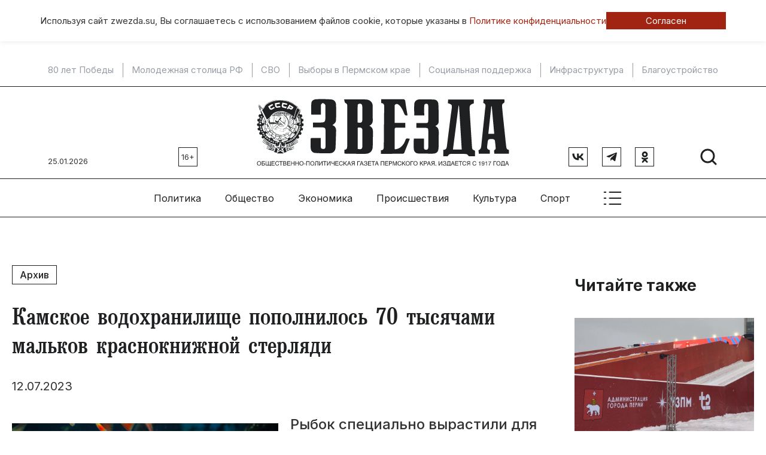

--- FILE ---
content_type: text/html; charset=UTF-8
request_url: https://zwezda.su/society/2023/7/kamskoe-vodohranilishhe-popolnilos-70-tysyachami-malkov-krasnoknizhnoj-sterlyadi
body_size: 15405
content:
<!DOCTYPE html>
<html lang="ru">

<head>
	<meta http-equiv="X-UA-Compatible" content="IE=edge">
	<meta charset="UTF-8">
	<meta name="viewport" content="width=device-width, initial-scale=1, minimum-scale=1, maximum-scale=1">
	<link rel="manifest" href="/manifest.json">
	<meta name="theme-color" content="#ffffff">
	<!-- Yandex.RTB -->
	<script>window.yaContextCb=window.yaContextCb||[]</script>
	<script src="https://yandex.ru/ads/system/context.js" async></script>

	<meta name="csrf-param" content="_csrf-frontend">
<meta name="csrf-token" content="ChraVVkhAWLwo6MWzl5lboJ4NL-WYdftqG9Lyb7xlZF7XKIZBhFODqL8lV_6agw57z9AyfkrlqP9LBGY66Pwxw==">
	<title>
		Камское водохранилище пополнилось 70 тысячами мальков краснокнижной стерляди	</title>
	<meta name="keywords" content="Камское водохранилище пополнилось 70 тысячами мальков краснокнижной стерляди">
<meta name="description" content="Рыбок специально вырастили для пополнения водных биоресурсов реки.">
<meta property="og:type" content="article">
<meta property="og:title" content="Камское водохранилище пополнилось 70 тысячами мальков краснокнижной стерляди">
<meta property="og:description" content="Рыбок специально вырастили для пополнения водных биоресурсов реки.">
<meta property="og:url" content="https://zwezda.su/society/2023/7/kamskoe-vodohranilishhe-popolnilos-70-tysyachami-malkov-krasnoknizhnoj-sterlyadi">
<meta property="og:image" content="https://zwezda.su/uploads/archive/assets/images/obshestvo/photo1689070162.jpeg">
<meta property="og:locale" content="ru">
<meta property="twitter:card" content="summary_large_image">
<meta property="twitter:site" content="bc_su">
<meta property="twitter:title" content="Камское водохранилище пополнилось 70 тысячами мальков краснокнижной стерляди">
<meta property="twitter:description" content="Рыбок специально вырастили для пополнения водных биоресурсов реки.">
<meta property="twitter:image:src" content="https://zwezda.su/uploads/archive/assets/images/obshestvo/photo1689070162.jpeg">
<link href="/society/2023/7/kamskoe-vodohranilishhe-popolnilos-70-tysyachami-malkov-krasnoknizhnoj-sterlyadi" rel="canonical">
<link href="/society/2023/7/kamskoe-vodohranilishhe-popolnilos-70-tysyachami-malkov-krasnoknizhnoj-sterlyadi" rel="amphtml">
<link href="/assets/7ec5413/css/bootstrap.min.css" rel="stylesheet">
<link href="/compiled/scss/main.css" rel="stylesheet">
<link href="/res/slick-1.8.1/slick/slick.css" rel="stylesheet">
<link href="/res/jquery.fancybox.css" rel="stylesheet">	<link rel="icon" href="/favicon.ico" type="image/x-icon">
</head>

<body id="body">
	
		
<div class="agree-cookies" id="cookies-accept">
    <div class="container__wrap ">
        <div class="agree-cookies__wrap">
            <p>
                Используя сайт zwezda.su, Вы соглашаетесь с использованием файлов cookie, 
                которые указаны в <a href="/pages/policy">Политике конфиденциальности</a>
            </p>
            <a class="button" href="#" onclick="acceptCookies(); return false;">Согласен</a>
        </div>
    </div>
</div>

	
	<nav class="topmenu-mobile" id="topmenu-mobile">
		<div class="col col-hor">
			<a class="logo" href="/"><img src="/images/logo.svg"></a>
			<div class="close-menu" id="close-menu-mobile">
				<div class="svg-icon "><svg width="41" height="40" viewBox="0 0 41 40" fill="none" xmlns="http://www.w3.org/2000/svg">
    <g clip-path="url(#clip0_131_2500)">
        <path d="M31.75 8.75L9.25 31.25" stroke="black" stroke-width="2" stroke-linecap="round" stroke-linejoin="round"/>
        <path d="M31.75 31.25L9.25 8.75" stroke="black" stroke-width="2" stroke-linecap="round" stroke-linejoin="round"/>
    </g>
    <defs>
        <clipPath id="clip0_131_2500">
            <rect width="40" height="40" fill="white" transform="translate(0.5)"/>
        </clipPath>
    </defs>
</svg></div> 
			</div>
		</div>
		<div class="col col-hor">
			<div class="social">
				<a href="https://vk.com/gazetazwezda" class="rect-b" target="_blank">
					<div class="svg-icon "><svg width="20" height="12" viewBox="0 0 20 12" fill="none" xmlns="http://www.w3.org/2000/svg">
    <path d="M10.8558 11.6004C4.29594 11.6004 0.55434 7.39619 0.398438 0.400391H3.68438C3.79232 5.53513 6.21474 7.7101 8.13354 8.15855V0.400391H11.2277V4.82882C13.1225 4.63823 15.1131 2.62021 15.7846 0.400391H18.8788C18.3631 3.13593 16.2044 5.15394 14.6694 5.98357C16.2044 6.65625 18.663 8.41641 19.5984 11.6004H16.1924C15.4609 9.47026 13.6382 7.82221 11.2277 7.59799V11.6004H10.8558Z" fill="#1F2022"/>
</svg></div>				</a>
				<a href="https://t.me/gazetazwezda" class="rect-b" target="_blank">
					<div class="svg-icon "><svg width="18" height="16" viewBox="0 0 18 16" fill="none" xmlns="http://www.w3.org/2000/svg">
    <path d="M1.32168 6.65361L16.7484 0.70561C17.4644 0.446943 18.0897 0.880277 17.8577 1.96294L17.859 1.96161L15.2323 14.3363C15.0377 15.2136 14.5164 15.4269 13.787 15.0136L9.78702 12.0656L7.85768 13.9243C7.64435 14.1376 7.46435 14.3176 7.05102 14.3176L7.33502 10.2469L14.7484 3.54961C15.071 3.26561 14.6763 3.10561 14.251 3.38828L5.08968 9.15628L1.14035 7.92428C0.283017 7.65228 0.26435 7.06694 1.32168 6.65361Z" fill="#1F2022"/>
</svg></div>				</a>
				<a href="https://ok.ru/zvezdaperm" class="rect-b" target="_blank">
					<div class="svg-icon "><svg width="11" height="19" viewBox="0 0 11 19" fill="none" xmlns="http://www.w3.org/2000/svg">
    <path d="M5.52755 0C2.85046 0 0.680298 2.18136 0.680298 4.87211C0.680298 7.56294 2.85046 9.74443 5.52755 9.74443C8.20464 9.74443 10.3748 7.56294 10.3748 4.87211C10.3748 2.18136 8.20464 0 5.52755 0ZM5.52755 6.88627C4.42093 6.88627 3.5238 5.98447 3.5238 4.87218C3.5238 3.75989 4.42093 2.85816 5.52755 2.85816C6.63417 2.85816 7.53129 3.75989 7.53129 4.87218C7.53129 5.98447 6.63417 6.88627 5.52755 6.88627Z" fill="#1F2022"/>
    <path d="M7.23884 13.6215C9.17939 13.2242 10.3423 12.3005 10.4038 12.2509C10.9716 11.7932 11.0628 10.9594 10.6075 10.3886C10.1521 9.81785 9.3227 9.72617 8.75472 10.1838C8.74272 10.1936 7.50243 11.1499 5.46171 11.1513C3.42107 11.1499 2.15456 10.1936 2.14256 10.1838C1.57458 9.72617 0.745151 9.81785 0.289824 10.3886C-0.165573 10.9594 -0.0743546 11.7932 0.493486 12.2509C0.555848 12.3012 1.76672 13.2489 3.76166 13.6369L0.981347 16.5575C0.476076 17.0842 0.491267 17.9228 1.01527 18.4307C1.27103 18.6785 1.60066 18.8017 1.93001 18.8017C2.27533 18.8017 2.62029 18.6661 2.87889 18.3965L5.46178 15.631L8.30557 18.4144C8.82083 18.9315 9.65518 18.9307 10.1695 18.413C10.6838 17.8952 10.6831 17.0564 10.168 16.5395L7.23884 13.6215Z" fill="#1F2022"/>
</svg></div>				</a>
			</div>

			<div class="search">
				<a href="/search">
					<div class="svg-icon "><svg width="32" height="32" viewBox="0 0 32 32" fill="none" xmlns="http://www.w3.org/2000/svg">
    <g clip-path="url(#clip0_101_1309)">
        <path d="M14.5 25C20.299 25 25 20.299 25 14.5C25 8.70101 20.299 4 14.5 4C8.70101 4 4 8.70101 4 14.5C4 20.299 8.70101 25 14.5 25Z" stroke="#1F2022" stroke-width="3" stroke-linecap="round" stroke-linejoin="round"/>
        <path d="M21.9258 21.9258L28.0008 28.0008" stroke="#1F2022" stroke-width="3" stroke-linecap="round" stroke-linejoin="round"/>
    </g>
    <defs>
        <clipPath id="clip0_101_1309">
            <rect width="32" height="32" fill="white"/>
        </clipPath>
    </defs>
</svg></div>				</a>
			</div>
		</div>
		
<div class="sm-only">
    <div class="col ">
        <span class="title">Главные темы</span>
        
        <a href="/theme/80-let-pobedy">80 лет Победы</a>
            <div class="sep"></div>
        <a href="/theme/molodezhnaya-stolica-rf">Молодежная столица РФ</a>
            <div class="sep"></div>
        <a href="/theme/svo">СВО</a>
            <div class="sep"></div>
        <a href="/theme/vybory-v-permskom-krae">Выборы в Пермском крае</a>
            <div class="sep"></div>
        <a href="/theme/socialnaya-podderzhka">Социальная поддержка</a>
            <div class="sep"></div>
        <a href="/theme/infrastruktura">Инфраструктура</a>
            <div class="sep"></div>
        <a href="/theme/blagoustroystvo">Благоустройство</a>
    </div>
</div>
<div class="col">
    <span class="title sm-only">Рубрики</span>
            <a href="/category/politika">Политика</a>
            <a href="/category/obshchestvo">Общество</a>
            <a href="/category/ekonomika">Экономика</a>
            <a href="/category/proisshestviya">Происшествия</a>
            <a href="/category/kultura">Культура</a>
            <a href="/category/sport">Спорт</a>
            <a href="/category/tehnologii-i-nauka">Технологии</a>
            <a href="/category/ekologiya">Экология </a>
            <a href="/category/transport">Транспорт</a>
            <a href="/category/zdorove">Здоровье</a>
    </div>
<div class="col">
    <span class="title sm-only">Специальные выпуски</span>
            <a href="/special/budte-zdorovi">«Будьте здоровы, пермяки!»</a>
            <a href="/special/lukomore">«Лукоморье»</a>
            <a href="/special/kapital-weekly">«Капитал-Weekly»</a>
            <a href="/special/usadba">«Усадьба»</a>
            <a href="/special/300-istoriy-permi">300 историй Перми</a>
            <a href="/special/miry-gaydara">Миры Гайдара</a>
    </div>
<div class="col">
    <span class="title sm-only">Газета</span>
            <a href="/pages/about">Об издании</a>
            <a href="/pages/stuff">Редакция</a>
            <a href="/pages/terms">Правила использования информации</a>
            <a href="/pages/policy">Политика обработки персональных данных</a>
            <a href="/pages/advertise">Реклама</a>
    </div>
	</nav>

	<!--noindex-->


            <div 
            class="sm-hide utilities utilities__type-head alias-head"
            style=""
            data-utilities-uid="67e53eae714c5"
            data-utilities-mobile="false"
        ><!-- Yandex.RTB R-A-14648090-8 -->
<div id="yandex_rtb_R-A-14648090-8"></div>
<script>
window.yaContextCb.push(() => {
    Ya.Context.AdvManager.render({
        "blockId": "R-A-14648090-8",
        "renderTo": "yandex_rtb_R-A-14648090-8"
    })
})
</script></div>
    
<!--/noindex-->	<!--noindex-->


            <div 
            class="sm-only utilities utilities__type-head-mobile alias-head-mobile" 
            style=""
            data-utilities-uid="67e53ef1bb560"
            data-utilities-mobile="true"
        ><!-- Yandex.RTB R-A-14648090-9 -->
<div id="yandex_rtb_R-A-14648090-9"></div>
<script>
window.yaContextCb.push(() => {
    Ya.Context.AdvManager.render({
        "blockId": "R-A-14648090-9",
        "renderTo": "yandex_rtb_R-A-14648090-9"
    })
})
</script></div>
    
<!--/noindex-->
	<div class="themes-top wrapper-top sm-hide">
		
        <a href="/theme/80-let-pobedy">80 лет Победы</a>
            <div class="sep"></div>
        <a href="/theme/molodezhnaya-stolica-rf">Молодежная столица РФ</a>
            <div class="sep"></div>
        <a href="/theme/svo">СВО</a>
            <div class="sep"></div>
        <a href="/theme/vybory-v-permskom-krae">Выборы в Пермском крае</a>
            <div class="sep"></div>
        <a href="/theme/socialnaya-podderzhka">Социальная поддержка</a>
            <div class="sep"></div>
        <a href="/theme/infrastruktura">Инфраструктура</a>
            <div class="sep"></div>
        <a href="/theme/blagoustroystvo">Благоустройство</a>
	</div>

	<div class="utilities-wrapper-top">
		<div>
								</div>
	</div>
	<header class="wrapper-top">

		<div class="col-left">
			<div class="col col-bottom sm-hide">
				<div class="today">25.01.2026</div>
				<div class="age rect-b">16+</div>
			</div>
		</div>
		<div class="col-center">
			<a class="logo" href="/"><img src="/images/logo.svg"></a>
		</div>
		<div class="col-right">
			<div class="col col-bottom">
				
				<div class="sm-only"><div class="age rect-b">16+</div></div>
				<div class="social col col-right sm-hide">
				<a href="https://vk.com/gazetazwezda" class="rect-b" target="_blank">
						<div class="svg-icon "><svg width="20" height="12" viewBox="0 0 20 12" fill="none" xmlns="http://www.w3.org/2000/svg">
    <path d="M10.8558 11.6004C4.29594 11.6004 0.55434 7.39619 0.398438 0.400391H3.68438C3.79232 5.53513 6.21474 7.7101 8.13354 8.15855V0.400391H11.2277V4.82882C13.1225 4.63823 15.1131 2.62021 15.7846 0.400391H18.8788C18.3631 3.13593 16.2044 5.15394 14.6694 5.98357C16.2044 6.65625 18.663 8.41641 19.5984 11.6004H16.1924C15.4609 9.47026 13.6382 7.82221 11.2277 7.59799V11.6004H10.8558Z" fill="#1F2022"/>
</svg></div>					</a>
					<a href="https://t.me/gazetazwezda" class="rect-b" target="_blank">
						<div class="svg-icon "><svg width="18" height="16" viewBox="0 0 18 16" fill="none" xmlns="http://www.w3.org/2000/svg">
    <path d="M1.32168 6.65361L16.7484 0.70561C17.4644 0.446943 18.0897 0.880277 17.8577 1.96294L17.859 1.96161L15.2323 14.3363C15.0377 15.2136 14.5164 15.4269 13.787 15.0136L9.78702 12.0656L7.85768 13.9243C7.64435 14.1376 7.46435 14.3176 7.05102 14.3176L7.33502 10.2469L14.7484 3.54961C15.071 3.26561 14.6763 3.10561 14.251 3.38828L5.08968 9.15628L1.14035 7.92428C0.283017 7.65228 0.26435 7.06694 1.32168 6.65361Z" fill="#1F2022"/>
</svg></div>					</a>
					<a href="https://ok.ru/zvezdaperm" class="rect-b" target="_blank">
						<div class="svg-icon "><svg width="11" height="19" viewBox="0 0 11 19" fill="none" xmlns="http://www.w3.org/2000/svg">
    <path d="M5.52755 0C2.85046 0 0.680298 2.18136 0.680298 4.87211C0.680298 7.56294 2.85046 9.74443 5.52755 9.74443C8.20464 9.74443 10.3748 7.56294 10.3748 4.87211C10.3748 2.18136 8.20464 0 5.52755 0ZM5.52755 6.88627C4.42093 6.88627 3.5238 5.98447 3.5238 4.87218C3.5238 3.75989 4.42093 2.85816 5.52755 2.85816C6.63417 2.85816 7.53129 3.75989 7.53129 4.87218C7.53129 5.98447 6.63417 6.88627 5.52755 6.88627Z" fill="#1F2022"/>
    <path d="M7.23884 13.6215C9.17939 13.2242 10.3423 12.3005 10.4038 12.2509C10.9716 11.7932 11.0628 10.9594 10.6075 10.3886C10.1521 9.81785 9.3227 9.72617 8.75472 10.1838C8.74272 10.1936 7.50243 11.1499 5.46171 11.1513C3.42107 11.1499 2.15456 10.1936 2.14256 10.1838C1.57458 9.72617 0.745151 9.81785 0.289824 10.3886C-0.165573 10.9594 -0.0743546 11.7932 0.493486 12.2509C0.555848 12.3012 1.76672 13.2489 3.76166 13.6369L0.981347 16.5575C0.476076 17.0842 0.491267 17.9228 1.01527 18.4307C1.27103 18.6785 1.60066 18.8017 1.93001 18.8017C2.27533 18.8017 2.62029 18.6661 2.87889 18.3965L5.46178 15.631L8.30557 18.4144C8.82083 18.9315 9.65518 18.9307 10.1695 18.413C10.6838 17.8952 10.6831 17.0564 10.168 16.5395L7.23884 13.6215Z" fill="#1F2022"/>
</svg></div>					</a>
				</div>
				<div class="col">
					<div class="search sm-hide">
						<a href="/search">
							<div class="svg-icon "><svg width="32" height="32" viewBox="0 0 32 32" fill="none" xmlns="http://www.w3.org/2000/svg">
    <g clip-path="url(#clip0_101_1309)">
        <path d="M14.5 25C20.299 25 25 20.299 25 14.5C25 8.70101 20.299 4 14.5 4C8.70101 4 4 8.70101 4 14.5C4 20.299 8.70101 25 14.5 25Z" stroke="#1F2022" stroke-width="3" stroke-linecap="round" stroke-linejoin="round"/>
        <path d="M21.9258 21.9258L28.0008 28.0008" stroke="#1F2022" stroke-width="3" stroke-linecap="round" stroke-linejoin="round"/>
    </g>
    <defs>
        <clipPath id="clip0_101_1309">
            <rect width="32" height="32" fill="white"/>
        </clipPath>
    </defs>
</svg></div>						</a>
					</div>
					<div class="show-menu">
						<a href="#" class="sm-only" id="toggle-menu-mobile">
							<div class="svg-icon "><svg width="41" height="40" viewBox="0 0 41 40" fill="none" xmlns="http://www.w3.org/2000/svg">
    <g clip-path="url(#clip0_101_579)">
        <path d="M15.5 10H34.25" stroke="#1F2022" stroke-width="2" stroke-linecap="round" stroke-linejoin="round"/>
        <path d="M15.5 20H34.25" stroke="#1F2022" stroke-width="2" stroke-linecap="round" stroke-linejoin="round"/>
        <path d="M15.5 30H34.25" stroke="#1F2022" stroke-width="2" stroke-linecap="round" stroke-linejoin="round"/>
        <path d="M6.75 10H9.25" stroke="#1F2022" stroke-width="2" stroke-linecap="round" stroke-linejoin="round"/>
        <path d="M6.75 20H9.25" stroke="#1F2022" stroke-width="2" stroke-linecap="round" stroke-linejoin="round"/>
        <path d="M6.75 30H9.25" stroke="#1F2022" stroke-width="2" stroke-linecap="round" stroke-linejoin="round"/>
    </g>
    <defs>
        <clipPath id="clip0_101_579">
            <rect width="40" height="40" fill="white" transform="translate(0.5)"/>
        </clipPath>
    </defs>
</svg></div>						</a>
					</div>
				</div>
			</div>
		</div>

	</header>

	<nav class="wrapper-top col col-center col-vcenter topmenu sm-hide">
		    <div class="topmenu__item">
        <a class="link" href="/category/politika">
            Политика        </a>
        <div class="list">
            <div class="content">
                <div class="center">
                                                                    
<article class="teaser teaser__tpl_8">
    <a href="/article/elena-saveleva-vozglavila-priemnuyu-d-a-medvedeva-v-prikame" >
        <img src="/uploads/thumbnail/17/39/83/1739830c2faa9ae39125cee68773633c-400x260.jpg" alt="Елена Савельева возглавила приемную Д. А. Медведева в Прикамье">    </a>
    <div class="teaser__date">22.01.2026 в 21:07</div>
    <h3>
        <a href="/article/elena-saveleva-vozglavila-priemnuyu-d-a-medvedeva-v-prikame" >
            Елена Савельева возглавила приемную Д. А. Медведева в Прикамье        </a>
    </h3>
</article>
                                                                        <div class="sep"></div>    
                                                
<article class="teaser teaser__tpl_8">
    <a href="/article/v-prikame-vybrali-novogo-rukovoditelya-regionalnogo-otdeleniya-rvio" >
        <img src="/uploads/thumbnail/7a/16/5e/7a165e9389f4e58dfa0cda3ad310fbfa-400x260.jpg" alt="В Прикамье выбрали нового руководителя регионального отделения РВИО">    </a>
    <div class="teaser__date">21.01.2026 в 18:14</div>
    <h3>
        <a href="/article/v-prikame-vybrali-novogo-rukovoditelya-regionalnogo-otdeleniya-rvio" >
            В Прикамье выбрали нового руководителя регионального отделения РВИО        </a>
    </h3>
</article>
                                                                        <div class="sep"></div>    
                                                
<article class="teaser teaser__tpl_8">
    <a href="/article/gubernator-prikamya-voshel-v-top-vliyatelnyh-glav-regionov-2025-goda" >
        <img src="/uploads/thumbnail/f9/d6/27/f9d6279bf460507aeba55929f51b83e9-400x260.jpg" alt="Губернатор Прикамья вошел в топ влиятельных глав регионов 2025 года">    </a>
    <div class="teaser__date">12.01.2026 в 17:41</div>
    <h3>
        <a href="/article/gubernator-prikamya-voshel-v-top-vliyatelnyh-glav-regionov-2025-goda" >
            Губернатор Прикамья вошел в топ влиятельных глав регионов 2025 года        </a>
    </h3>
</article>
                                                                        <div class="sep"></div>    
                                                
<article class="teaser teaser__tpl_8">
    <a href="/article/vybory-2011-goda-sformirovali-loyalnyy-parlament-permskogo-kraya" >
        <img src="/uploads/thumbnail/ab/6f/c3/ab6fc303ad94431ffd9fbf2ccdf3937c-400x260.jpg" alt="Выборы 2011 года сформировали лояльный парламент Пермского края">    </a>
    <div class="teaser__date">25.12.2025 в 18:23</div>
    <h3>
        <a href="/article/vybory-2011-goda-sformirovali-loyalnyy-parlament-permskogo-kraya" >
            Выборы 2011 года сформировали лояльный парламент Пермского края        </a>
    </h3>
</article>
                                    </div>
            </div>
        </div>
    </div>
    <div class="topmenu__item">
        <a class="link" href="/category/obshchestvo">
            Общество        </a>
        <div class="list">
            <div class="content">
                <div class="center">
                                                                    
<article class="teaser teaser__tpl_8">
    <a href="/article/na-festivale-zimnego-sporta-proydut-turniry-po-snoubordu-konkam-i-hokkeyu-33-v-permi" >
        <img src="/uploads/thumbnail/47/4c/84/474c8404892f217e231ccb765518204f-400x260.jpg" alt="На Фестивале зимнего спорта пройдут турниры по сноуборду, конькам и хоккею 3×3 в Перми">    </a>
    <div class="teaser__date">24.01.2026 в 18:30</div>
    <h3>
        <a href="/article/na-festivale-zimnego-sporta-proydut-turniry-po-snoubordu-konkam-i-hokkeyu-33-v-permi" >
            На Фестивале зимнего спорта пройдут турниры по сноуборду, конькам и хоккею 3×3 в Перми        </a>
    </h3>
</article>
                                                                        <div class="sep"></div>    
                                                
<article class="teaser teaser__tpl_8">
    <a href="/article/zhiteli-permi-gotovy-potratit-na-elektroniku-do-25-tysyach-rubley" >
        <img src="/uploads/thumbnail/2c/f3/ff/2cf3ffaa951ea49a30efaf9e2d6995e4-400x260.jpg" alt="Жители Перми готовы потратить на электронику до 25 тысяч рублей">    </a>
    <div class="teaser__date">24.01.2026 в 12:43</div>
    <h3>
        <a href="/article/zhiteli-permi-gotovy-potratit-na-elektroniku-do-25-tysyach-rubley" >
            Жители Перми готовы потратить на электронику до 25 тысяч рублей        </a>
    </h3>
</article>
                                                                        <div class="sep"></div>    
                                                
<article class="teaser teaser__tpl_8">
    <a href="/article/v-poselke-teplaya-gora-vveden-v-ekspluataciyu-kotel-2" >
        <img src="/uploads/thumbnail/f3/56/79/f3567964e834e0c4d32e56ef738a2b8f-400x260.jpg" alt="В поселке Теплая Гора введен в эксплуатацию котел №2">    </a>
    <div class="teaser__date">23.01.2026 в 19:40</div>
    <h3>
        <a href="/article/v-poselke-teplaya-gora-vveden-v-ekspluataciyu-kotel-2" >
            В поселке Теплая Гора введен в эксплуатацию котел №2        </a>
    </h3>
</article>
                                                                        <div class="sep"></div>    
                                                
<article class="teaser teaser__tpl_8">
    <a href="/article/vtoroy-novyy-kotel-v-krasnovisherske-podaet-teplo-v-gorod" >
        <img src="/uploads/thumbnail/c1/3b/44/c13b44d07f18918593ca5122ef2aa4de-400x260.jpg" alt="Второй новый котел в Красновишерске подает тепло в город">    </a>
    <div class="teaser__date">23.01.2026 в 18:52</div>
    <h3>
        <a href="/article/vtoroy-novyy-kotel-v-krasnovisherske-podaet-teplo-v-gorod" >
            Второй новый котел в Красновишерске подает тепло в город        </a>
    </h3>
</article>
                                    </div>
            </div>
        </div>
    </div>
    <div class="topmenu__item">
        <a class="link" href="/category/ekonomika">
            Экономика        </a>
        <div class="list">
            <div class="content">
                <div class="center">
                                                                    
<article class="teaser teaser__tpl_8">
    <a href="/article/permskiy-kray-na-67-m-meste-v-federalnom-antikorrupcionnom-reytinge" >
        <img src="/uploads/thumbnail/95/d5/b5/95d5b579b4ad0156992e91f7b72c4fc1-400x260.jpg" alt="Пермский край на 67-м месте в федеральном антикоррупционном рейтинге">    </a>
    <div class="teaser__date">23.01.2026 в 18:36</div>
    <h3>
        <a href="/article/permskiy-kray-na-67-m-meste-v-federalnom-antikorrupcionnom-reytinge" >
            Пермский край на 67-м месте в федеральном антикоррупционном рейтинге        </a>
    </h3>
</article>
                                                                        <div class="sep"></div>    
                                                
<article class="teaser teaser__tpl_8">
    <a href="/article/v-prikame-podveli-itogi-ekonomicheskogo-razvitiya-regiona-za-2025-god" >
        <img src="/uploads/thumbnail/6d/6f/9f/6d6f9fca6b7ee13635619f43dc3faaf9-400x260.jpg" alt="В Прикамье подвели итоги экономического развития региона за 2025 год">    </a>
    <div class="teaser__date">23.01.2026 в 15:50</div>
    <h3>
        <a href="/article/v-prikame-podveli-itogi-ekonomicheskogo-razvitiya-regiona-za-2025-god" >
            В Прикамье подвели итоги экономического развития региона за 2025 год        </a>
    </h3>
</article>
                                                                        <div class="sep"></div>    
                                                
<article class="teaser teaser__tpl_8">
    <a href="/article/uralhim-voshel-v-troyku-samyh-privlekatelnyh-dlya-molodezhi-himicheskih-kompaniy"  rel="nofollow">
        <img src="/uploads/thumbnail/79/3e/47/793e479b9d4ac044e183fafe8680eef3-400x260.jpg" alt="«Уралхим» вошел в тройку самых привлекательных для молодежи химических компаний">    </a>
    <div class="teaser__date">23.01.2026 в 13:58</div>
    <h3>
        <a href="/article/uralhim-voshel-v-troyku-samyh-privlekatelnyh-dlya-molodezhi-himicheskih-kompaniy"  rel="nofollow">
            «Уралхим» вошел в тройку самых привлекательных для молодежи химических компаний        </a>
    </h3>
</article>
                                                                        <div class="sep"></div>    
                                                
<article class="teaser teaser__tpl_8">
    <a href="/article/permyaki-zaprashivayut-v-kredit-v-srednem-628-tys-rubley" >
        <img src="/uploads/thumbnail/69/89/db/6989dbba90ff0877375bd9281391d4b0-400x260.jpg" alt="Пермяки запрашивают в кредит в среднем 628 тыс. рублей">    </a>
    <div class="teaser__date">23.01.2026 в 13:25</div>
    <h3>
        <a href="/article/permyaki-zaprashivayut-v-kredit-v-srednem-628-tys-rubley" >
            Пермяки запрашивают в кредит в среднем 628 тыс. рублей        </a>
    </h3>
</article>
                                    </div>
            </div>
        </div>
    </div>
    <div class="topmenu__item">
        <a class="link" href="/category/proisshestviya">
            Происшествия        </a>
        <div class="list">
            <div class="content">
                <div class="center">
                                                                    
<article class="teaser teaser__tpl_8">
    <a href="/article/kofeynya-coffe-teller-u-zhd-vokzala-zakryta-na-80-sutok-iz-za-narusheniy-sanpin" >
        <img src="/uploads/thumbnail/97/80/9e/97809ef8036ba07857dd3d1f84a2dd5d-400x260.jpg" alt="Кофейня «Coffe Teller» у ж/д вокзала закрыта на 80 суток из-за нарушений СанПиН">    </a>
    <div class="teaser__date">24.01.2026 в 17:30</div>
    <h3>
        <a href="/article/kofeynya-coffe-teller-u-zhd-vokzala-zakryta-na-80-sutok-iz-za-narusheniy-sanpin" >
            Кофейня «Coffe Teller» у ж/д вокзала закрыта на 80 суток из-за нарушений СанПиН        </a>
    </h3>
</article>
                                                                        <div class="sep"></div>    
                                                
<article class="teaser teaser__tpl_8">
    <a href="/article/arbitrazhnyy-sud-permskogo-kraya-oshtrafoval-vetkliniku-za-prodazhu-lekarstv-bez-licenzii" >
        <img src="/uploads/thumbnail/50/39/d2/5039d288957e3263ec0a3f6b8f202676-400x260.jpg" alt="Арбитражный суд Пермского края оштрафовал ветклинику за продажу лекарств без лицензии">    </a>
    <div class="teaser__date">24.01.2026 в 11:04</div>
    <h3>
        <a href="/article/arbitrazhnyy-sud-permskogo-kraya-oshtrafoval-vetkliniku-za-prodazhu-lekarstv-bez-licenzii" >
            Арбитражный суд Пермского края оштрафовал ветклинику за продажу лекарств без лицензии        </a>
    </h3>
</article>
                                                                        <div class="sep"></div>    
                                                
<article class="teaser teaser__tpl_8">
    <a href="/article/prokuratura-trebuet-rastorgnut-koncessiyu-teplosetey" >
        <img src="/uploads/thumbnail/b7/db/81/b7db8124962f3dd78b3b48528174d644-400x260.jpg" alt="Прокуратура требует расторгнуть концессию «Теплосетей»">    </a>
    <div class="teaser__date">23.01.2026 в 12:50</div>
    <h3>
        <a href="/article/prokuratura-trebuet-rastorgnut-koncessiyu-teplosetey" >
            Прокуратура требует расторгнуть концессию «Теплосетей»        </a>
    </h3>
</article>
                                                                        <div class="sep"></div>    
                                                
<article class="teaser teaser__tpl_8">
    <a href="/article/v-poselke-teplaya-gora-priostanovlena-rabota-kotla" >
        <img src="/uploads/thumbnail/f3/56/79/f3567964e834e0c4d32e56ef738a2b8f-400x260.jpg" alt="В поселке Теплая Гора приостановлена работа котла">    </a>
    <div class="teaser__date">23.01.2026 в 10:52</div>
    <h3>
        <a href="/article/v-poselke-teplaya-gora-priostanovlena-rabota-kotla" >
            В поселке Теплая Гора приостановлена работа котла        </a>
    </h3>
</article>
                                    </div>
            </div>
        </div>
    </div>
    <div class="topmenu__item">
        <a class="link" href="/category/kultura">
            Культура        </a>
        <div class="list">
            <div class="content">
                <div class="center">
                                                                    
<article class="teaser teaser__tpl_8">
    <a href="/article/vystavka-permyak-i-parma-otkroetsya-v-permskoy-hudozhestvennoy-galeree" >
        <img src="/uploads/thumbnail/2a/46/0a/2a460a392a2ec53cc93bd8c3156ed2ad-400x260.jpg" alt="Выставка «Пермяк и Парма» откроется в Пермской художественной галерее">    </a>
    <div class="teaser__date">24.01.2026 в 14:35</div>
    <h3>
        <a href="/article/vystavka-permyak-i-parma-otkroetsya-v-permskoy-hudozhestvennoy-galeree" >
            Выставка «Пермяк и Парма» откроется в Пермской художественной галерее        </a>
    </h3>
</article>
                                                                        <div class="sep"></div>    
                                                
<article class="teaser teaser__tpl_8">
    <a href="/article/kto-takie-shlaki-v-permi-vyshla-kniga-kuvinskiy-zavod-ob-unikalnom-starinnom-predpriyatii-v-prikame" >
        <img src="/uploads/thumbnail/e7/ed/31/e7ed3143e5c36b939fe5629d5a7852a4-400x260.jpg" alt="Кто такие «шлаки»: в Перми вышла книга «Кувинский завод» об уникальном старинном предприятии в Прикамье">    </a>
    <div class="teaser__date">24.01.2026 в 14:05</div>
    <h3>
        <a href="/article/kto-takie-shlaki-v-permi-vyshla-kniga-kuvinskiy-zavod-ob-unikalnom-starinnom-predpriyatii-v-prikame" >
            Кто такие «шлаки»: в Перми вышла книга «Кувинский завод» об уникальном старинном предприятии в Прикамье        </a>
    </h3>
</article>
                                                                        <div class="sep"></div>    
                                                
<article class="teaser teaser__tpl_8">
    <a href="/article/permskiy-teatr-kukol-gotovit-interesnye-premery" >
        <img src="/uploads/thumbnail/62/28/1c/62281c8bd7472ec1673368c3335cd422-400x260.jpg" alt="Пермский театр кукол готовит интересные премьеры">    </a>
    <div class="teaser__date">22.01.2026 в 19:54</div>
    <h3>
        <a href="/article/permskiy-teatr-kukol-gotovit-interesnye-premery" >
            Пермский театр кукол готовит интересные премьеры        </a>
    </h3>
</article>
                                                                        <div class="sep"></div>    
                                                
<article class="teaser teaser__tpl_8">
    <a href="/article/o-chem-napisal-pro-perm-v-svoih-putevyh-zametkah-soslannyy-imperatricey-ekaterinoy-ii-aleksandr-radishchev" >
        <img src="/uploads/thumbnail/9f/34/ed/9f34eda0590594502b2a0fcdaf77e716-400x260.jpg" alt="О чем написал про Пермь в своих путевых заметках сосланный императрицей Екатериной II Александр Радищев">    </a>
    <div class="teaser__date">22.01.2026 в 19:25</div>
    <h3>
        <a href="/article/o-chem-napisal-pro-perm-v-svoih-putevyh-zametkah-soslannyy-imperatricey-ekaterinoy-ii-aleksandr-radishchev" >
            О чем написал про Пермь в своих путевых заметках сосланный императрицей Екатериной II Александр Радищев        </a>
    </h3>
</article>
                                    </div>
            </div>
        </div>
    </div>
    <div class="topmenu__item">
        <a class="link" href="/category/sport">
            Спорт        </a>
        <div class="list">
            <div class="content">
                <div class="center">
                                                                    
<article class="teaser teaser__tpl_8">
    <a href="/article/molot-ustupil-sokolu-po-bullitam" >
        <img src="/uploads/thumbnail/5e/4a/14/5e4a14b2adf65cbeeea2c7f3f7e37752-400x260.jpg" alt="«Молот» уступил «Соколу» по буллитам">    </a>
    <div class="teaser__date">24.01.2026 в 12:33</div>
    <h3>
        <a href="/article/molot-ustupil-sokolu-po-bullitam" >
            «Молот» уступил «Соколу» по буллитам        </a>
    </h3>
</article>
                                                                        <div class="sep"></div>    
                                                
<article class="teaser teaser__tpl_8">
    <a href="/article/nedelya-sporta-pobedy-i-provaly-prikamskih-komand" >
        <img src="/uploads/thumbnail/d8/5a/4e/d85a4ec14f19bc76a9fb89e45bfba236-400x260.jpg" alt="Неделя спорта: победы и провалы прикамских команд">    </a>
    <div class="teaser__date">23.01.2026 в 10:20</div>
    <h3>
        <a href="/article/nedelya-sporta-pobedy-i-provaly-prikamskih-komand" >
            Неделя спорта: победы и провалы прикамских команд        </a>
    </h3>
</article>
                                                                        <div class="sep"></div>    
                                                
<article class="teaser teaser__tpl_8">
    <a href="/article/v-permi-sostoyatsya-sorevnovaniya-po-snoubordu-konkobezhnomu-sportu-i-hokkeyu-3h3" >
        <img src="/uploads/thumbnail/bc/6c/ef/bc6cefe9a03b0c448864d0dfd8b90a54-400x260.jpg" alt="В Перми состоятся соревнования по сноуборду, конькобежному спорту и хоккею 3х3">    </a>
    <div class="teaser__date">22.01.2026 в 15:24</div>
    <h3>
        <a href="/article/v-permi-sostoyatsya-sorevnovaniya-po-snoubordu-konkobezhnomu-sportu-i-hokkeyu-3h3" >
            В Перми состоятся соревнования по сноуборду, конькобежному спорту и хоккею 3х3        </a>
    </h3>
</article>
                                                                        <div class="sep"></div>    
                                                
<article class="teaser teaser__tpl_8">
    <a href="/article/v-prikame-nachalsya-priem-zayavok-na-uchastie-v-proekte-zemskiy-trener" >
        <img src="/uploads/thumbnail/a6/74/05/a67405ac2601dd60a680b280305bcc0c-400x260.jpg" alt="В Прикамье начался прием заявок на участие в проекте «Земский тренер»">    </a>
    <div class="teaser__date">22.01.2026 в 14:53</div>
    <h3>
        <a href="/article/v-prikame-nachalsya-priem-zayavok-na-uchastie-v-proekte-zemskiy-trener" >
            В Прикамье начался прием заявок на участие в проекте «Земский тренер»        </a>
    </h3>
</article>
                                    </div>
            </div>
        </div>
    </div>
		<div id="topmenu">
			<div class="list">
    			<div class="content">
        			<div class="center">	
						
<div class="sm-only">
    <div class="col ">
        <span class="title">Главные темы</span>
        
        <a href="/theme/80-let-pobedy">80 лет Победы</a>
            <div class="sep"></div>
        <a href="/theme/molodezhnaya-stolica-rf">Молодежная столица РФ</a>
            <div class="sep"></div>
        <a href="/theme/svo">СВО</a>
            <div class="sep"></div>
        <a href="/theme/vybory-v-permskom-krae">Выборы в Пермском крае</a>
            <div class="sep"></div>
        <a href="/theme/socialnaya-podderzhka">Социальная поддержка</a>
            <div class="sep"></div>
        <a href="/theme/infrastruktura">Инфраструктура</a>
            <div class="sep"></div>
        <a href="/theme/blagoustroystvo">Благоустройство</a>
    </div>
</div>
<div class="col">
    <span class="title sm-only">Рубрики</span>
            <a href="/category/politika">Политика</a>
            <a href="/category/obshchestvo">Общество</a>
            <a href="/category/ekonomika">Экономика</a>
            <a href="/category/proisshestviya">Происшествия</a>
            <a href="/category/kultura">Культура</a>
            <a href="/category/sport">Спорт</a>
            <a href="/category/tehnologii-i-nauka">Технологии</a>
            <a href="/category/ekologiya">Экология </a>
            <a href="/category/transport">Транспорт</a>
            <a href="/category/zdorove">Здоровье</a>
    </div>
<div class="col">
    <span class="title sm-only">Специальные выпуски</span>
            <a href="/special/budte-zdorovi">«Будьте здоровы, пермяки!»</a>
            <a href="/special/lukomore">«Лукоморье»</a>
            <a href="/special/kapital-weekly">«Капитал-Weekly»</a>
            <a href="/special/usadba">«Усадьба»</a>
            <a href="/special/300-istoriy-permi">300 историй Перми</a>
            <a href="/special/miry-gaydara">Миры Гайдара</a>
    </div>
<div class="col">
    <span class="title sm-only">Газета</span>
            <a href="/pages/about">Об издании</a>
            <a href="/pages/stuff">Редакция</a>
            <a href="/pages/terms">Правила использования информации</a>
            <a href="/pages/policy">Политика обработки персональных данных</a>
            <a href="/pages/advertise">Реклама</a>
    </div>
					</div>
				</div>
			</div>
		</div>
		<a href="#" class="show-menu" id="toggle-menu-desktop">
			<div class="svg-icon opened"><svg width="41" height="40" viewBox="0 0 41 40" fill="none" xmlns="http://www.w3.org/2000/svg">
    <g clip-path="url(#clip0_101_579)">
        <path d="M15.5 10H34.25" stroke="#1F2022" stroke-width="2" stroke-linecap="round" stroke-linejoin="round"/>
        <path d="M15.5 20H34.25" stroke="#1F2022" stroke-width="2" stroke-linecap="round" stroke-linejoin="round"/>
        <path d="M15.5 30H34.25" stroke="#1F2022" stroke-width="2" stroke-linecap="round" stroke-linejoin="round"/>
        <path d="M6.75 10H9.25" stroke="#1F2022" stroke-width="2" stroke-linecap="round" stroke-linejoin="round"/>
        <path d="M6.75 20H9.25" stroke="#1F2022" stroke-width="2" stroke-linecap="round" stroke-linejoin="round"/>
        <path d="M6.75 30H9.25" stroke="#1F2022" stroke-width="2" stroke-linecap="round" stroke-linejoin="round"/>
    </g>
    <defs>
        <clipPath id="clip0_101_579">
            <rect width="40" height="40" fill="white" transform="translate(0.5)"/>
        </clipPath>
    </defs>
</svg></div>			<div class="svg-icon closed hidden"><svg width="41" height="40" viewBox="0 0 41 40" fill="none" xmlns="http://www.w3.org/2000/svg">
    <g clip-path="url(#clip0_131_2500)">
        <path d="M31.75 8.75L9.25 31.25" stroke="black" stroke-width="2" stroke-linecap="round" stroke-linejoin="round"/>
        <path d="M31.75 31.25L9.25 8.75" stroke="black" stroke-width="2" stroke-linecap="round" stroke-linejoin="round"/>
    </g>
    <defs>
        <clipPath id="clip0_131_2500">
            <rect width="40" height="40" fill="white" transform="translate(0.5)"/>
        </clipPath>
    </defs>
</svg></div>		</a>
	</nav>

		
	<div id="content" class="content col">

	<div class="center">
		
<div itemscope itemtype="http://schema.org/NewsArticle" id="material" class="material">
    <meta itemprop="identifier" content="30466" />
    <meta itemprop="datePublished" content="2023-07-12T10:39:59+05:00" />

    <div class="material__category-top">
        <span>
            Архив        </span>
    </div>
    
    <h1 class="material__head" itemprop="headline" content="Камское водохранилище пополнилось 70 тысячами мальков краснокнижной стерляди">
        Камское водохранилище пополнилось 70 тысячами мальков краснокнижной стерляди    </h1>
    

    <div class="material__metadata">
        <div class="material__date">
            12.07.2023        </div>
            </div>

    <div class="material__image">

                    <img src="/uploads/archive/assets/images/obshestvo/photo1689070162.jpeg" alt="Камское водохранилище пополнилось 70 тысячами мальков краснокнижной стерляди">        
            </div>

            <div class="material__short">
            Рыбок специально вырастили для пополнения водных биоресурсов реки.        </div>
    
    <div itemprop="articleBody" class="material__text">
        <div class="content-inner" dir="auto">  <div class="text-content clearfix with-meta with-outgoing-icon" dir="auto"><strong>Водное хозяйство Перми пополнилось 70 тысячами мальков стерляди. Их вы реку Каму выпустили экологи &laquo;Уралкалия&raquo; совместно с представителями Волго-Камского территориального управления Росрыболовства.</strong> <br><br>Рыбок специально вырастили для пополнения водных биоресурсов реки. Привезли их к месту выпуска в водоем в емкостях, которые позволяют безопасно транспортировать рыбу и перевозить ее в оптимальных условиях. <br><br>Мальков выпускают в реку каждый год с 2015. За это время в водном хозяйстве Камского водохранилища прибавилось почти 600 тысяч рыб. По больше части выпускают стерлядь, более 570 тысяч особей, а также щуку &ndash; более 13 тысяч мальков.<br><br>О том, как восполнение биологических ресурсов влияет на экологию реки сайту краевой газеты &laquo;Звезда&raquo; рассказала глава управления по охране окружающей среды ПАО &laquo;Уралкалий&raquo; Юлия Мандзий. &laquo;Мы реализуем стратегию ESG (окружающая среда, общество, управление) и используем в ней лучшие экологические практики. Одна из них - искусственное воспроизводство водных биологических ресурсов. На своем опыте мы убедили, что она положительно влияет на экологический баланс фауны Камы и позволяет сохранять популяцию ценных пород рыб&raquo;, - подчеркнула руководитель подразделения. <br><br>Выпуск мальков стерляди позволяет укрепить популяцию этого вида осетровых, ведь она занесена в Красные книги России и Пермского края. Вылавливать ее запрещено.  <div class="MessageOutgoingStatus">  <div class="Transition">  <div class="Transition_slide Transition_slide-active">&nbsp;</div>  </div>  </div>  </div>  </div>    </div>

    <script src="https://yastatic.net/share2/share.js"></script>
    
    <div class="social__share">
        <div class="title">Поделиться:</div>
        <div 
            class="ya-share2" 
            data-curtain 
            data-shape="round" 
            data-color-scheme="whiteblack" 
            data-services="vkontakte,odnoklassniki,telegram,twitter,viber"
        ></div>
    </div>

    
    <!--noindex-->


            <div 
            class="sm-hide utilities utilities__type-material-after alias-material-after"
            style=""
            data-utilities-uid="67dbaf4626dae"
            data-utilities-mobile="false"
        ><!-- Yandex.RTB R-A-14648090-1 -->
<div id="yandex_rtb_R-A-14648090-1"></div>
<script>
window.yaContextCb.push(() => {
    Ya.Context.AdvManager.render({
        "blockId": "R-A-14648090-1",
        "renderTo": "yandex_rtb_R-A-14648090-1"
    })
})
</script></div>
    
<!--/noindex-->    <!--noindex-->


            <div 
            class="sm-only utilities utilities__type-material-after-mob alias-material-after-mob" 
            style=""
            data-utilities-uid="67dbfa2dbd153"
            data-utilities-mobile="true"
        ><!-- Yandex.RTB R-A-14648090-2 -->
<div id="yandex_rtb_R-A-14648090-2"></div>
<script>
window.yaContextCb.push(() => {
    Ya.Context.AdvManager.render({
        "blockId": "R-A-14648090-2",
        "renderTo": "yandex_rtb_R-A-14648090-2"
    })
})
</script></div>
    
<!--/noindex-->
</div>

	</div>

	<div class="right">

		
						
			
<div class="module">
    <h2>Читайте также</h2>

    <div class="wrap">

                
            
<article class="teaser teaser__tpl_4">
    <a href="/article/na-festivale-zimnego-sporta-proydut-turniry-po-snoubordu-konkam-i-hokkeyu-33-v-permi" >
        <img src="/uploads/thumbnail/47/4c/84/474c8404892f217e231ccb765518204f-820x530.jpg" alt="На Фестивале зимнего спорта пройдут турниры по сноуборду, конькам и хоккею 3×3 в Перми">    </a>
    <div class="teaser__date">24.01.2026 в 18:30</div>
    <h3>
        <a href="/article/na-festivale-zimnego-sporta-proydut-turniry-po-snoubordu-konkam-i-hokkeyu-33-v-permi" >
            На Фестивале зимнего спорта пройдут турниры по сноуборду, конькам и хоккею 3×3 в Перми        </a>
    </h3>
    <div class="teaser__meta col">
                                    </div>
</article>
                
            
<article class="teaser teaser__tpl_4">
    <a href="/article/kofeynya-coffe-teller-u-zhd-vokzala-zakryta-na-80-sutok-iz-za-narusheniy-sanpin" >
        <img src="/uploads/thumbnail/97/80/9e/97809ef8036ba07857dd3d1f84a2dd5d-820x530.jpg" alt="Кофейня «Coffe Teller» у ж/д вокзала закрыта на 80 суток из-за нарушений СанПиН">    </a>
    <div class="teaser__date">24.01.2026 в 17:30</div>
    <h3>
        <a href="/article/kofeynya-coffe-teller-u-zhd-vokzala-zakryta-na-80-sutok-iz-za-narusheniy-sanpin" >
            Кофейня «Coffe Teller» у ж/д вокзала закрыта на 80 суток из-за нарушений СанПиН        </a>
    </h3>
    <div class="teaser__meta col">
                                    </div>
</article>
                
            
<article class="teaser teaser__tpl_4">
    <a href="/article/specialisty-federalnogo-centra-minzdrava-rossii-vernuli-sposobnost-hodit-paralizovannomu-podrostku-iz-permi" >
        <img src="/uploads/thumbnail/50/4e/d6/504ed627b624255f07d602ec4653b57d-820x530.jpg" alt="Специалисты федерального центра Минздрава России вернули способность ходить парализованному подростку из Перми">    </a>
    <div class="teaser__date">24.01.2026 в 16:30</div>
    <h3>
        <a href="/article/specialisty-federalnogo-centra-minzdrava-rossii-vernuli-sposobnost-hodit-paralizovannomu-podrostku-iz-permi" >
            Специалисты федерального центра Минздрава России вернули способность ходить парализованному подростку из Перми        </a>
    </h3>
    <div class="teaser__meta col">
                                    </div>
</article>
        
    </div>
</div>

			<!--noindex-->


            <div 
            class="sm-hide utilities utilities__type-right-bottom alias-right-bottom"
            style=""
            data-utilities-uid="67fe488ce502f"
            data-utilities-mobile="false"
        ><!-- Yandex.RTB R-A-14648090-10 -->
<div id="yandex_rtb_R-A-14648090-10"></div>
<script>
window.yaContextCb.push(() => {
    Ya.Context.AdvManager.render({
        "blockId": "R-A-14648090-10",
        "renderTo": "yandex_rtb_R-A-14648090-10"
    })
})
</script></div>
    
<!--/noindex-->			
		
	</div>

</div>


	<footer>
		<div class="wrapper-content">
			<div class="column">
				<a class="logo" href="/"><img src="/images/logo.svg"></a>
			</div>
			<div class="column shrink">
			<div class="social">
					<a href="https://vk.com/gazetazwezda" target="_blank">
						<div class="svg-icon "><svg width="40" height="40" viewBox="0 0 40 40" fill="none" xmlns="http://www.w3.org/2000/svg">
    <g clip-path="url(#clip0_101_1279)">
        <path d="M20 40C31.0457 40 40 31.0457 40 20C40 8.9543 31.0457 0 20 0C8.9543 0 0 8.9543 0 20C0 31.0457 8.9543 40 20 40Z" fill="#1F2022"/>
        <path d="M21.0717 27C12.8718 27 8.19482 21.7447 7.99994 13H12.1074C12.2423 19.4184 15.2703 22.1371 17.6688 22.6977V13H21.5366V18.5355C23.9051 18.2973 26.3932 15.7748 27.2327 13H31.1004C30.4558 16.4194 27.7574 18.9419 25.8386 19.979C27.7574 20.8198 30.8307 23.02 31.9999 27H27.7425C26.828 24.3373 24.5497 22.2773 21.5366 21.997V27H21.0717Z" fill="white"/>
    </g>
    <defs>
        <clipPath id="clip0_101_1279">
            <rect width="40" height="40" fill="white"/>
        </clipPath>
    </defs>
</svg></div>					</a>
					<a href="https://t.me/gazetazwezda" target="_blank">
						<div class="svg-icon "><svg width="40" height="40" viewBox="0 0 40 40" fill="none" xmlns="http://www.w3.org/2000/svg">
    <g clip-path="url(#clip0_101_1282)">
        <path d="M20 40C31.0457 40 40 31.0457 40 20C40 8.9543 31.0457 0 20 0C8.9543 0 0 8.9543 0 20C0 31.0457 8.9543 40 20 40Z" fill="#1F2022"/>
        <path d="M9.15308 19.567L28.4364 12.132C29.3314 11.8087 30.1131 12.3503 29.8231 13.7037L29.8247 13.702L26.5414 29.1703C26.2981 30.267 25.6464 30.5337 24.7347 30.017L19.7347 26.332L17.3231 28.6553C17.0564 28.922 16.8314 29.147 16.3147 29.147L16.6697 24.0587L25.9364 15.687C26.3397 15.332 25.8464 15.132 25.3147 15.4853L13.8631 22.6953L8.92641 21.1553C7.85475 20.8153 7.83141 20.0837 9.15308 19.567Z" fill="white"/>
    </g>
    <defs>
        <clipPath id="clip0_101_1282">
            <rect width="40" height="40" fill="white"/>
        </clipPath>
    </defs>
</svg></div>					</a>
					<a href="https://ok.ru/zvezdaperm" target="_blank">
						<div class="svg-icon "><svg width="40" height="40" viewBox="0 0 40 40" fill="none" xmlns="http://www.w3.org/2000/svg">
    <g clip-path="url(#clip0_180_216)">
        <path d="M20 40C31.0457 40 40 31.0457 40 20C40 8.9543 31.0457 0 20 0C8.9543 0 0 8.9543 0 20C0 31.0457 8.9543 40 20 40Z" fill="#1F2022"/>
        <path d="M20.139 10C17.1658 10 14.7556 12.4227 14.7556 15.4111C14.7556 18.3996 17.1658 20.8224 20.139 20.8224C23.1122 20.8224 25.5225 18.3996 25.5225 15.4111C25.5225 12.4227 23.1122 10 20.139 10ZM20.139 17.648C18.91 17.648 17.9136 16.6465 17.9136 15.4111C17.9136 14.1758 18.91 13.1743 20.139 13.1743C21.368 13.1743 22.3644 14.1758 22.3644 15.4111C22.3644 16.6465 21.368 17.648 20.139 17.648Z" fill="white"/>
        <path d="M22.0396 25.1278C24.1948 24.6865 25.4863 23.6606 25.5547 23.6055C26.1853 23.0972 26.2866 22.1712 25.7809 21.5372C25.2752 20.9033 24.354 20.8015 23.7232 21.3098C23.7098 21.3206 22.3324 22.3828 20.0659 22.3843C17.7995 22.3828 16.3929 21.3206 16.3796 21.3098C15.7488 20.8015 14.8276 20.9033 14.3219 21.5372C13.8161 22.1712 13.9174 23.0972 14.5481 23.6055C14.6173 23.6614 15.9622 24.714 18.1778 25.1449L15.0899 28.3885C14.5287 28.9735 14.5456 29.9049 15.1276 30.4689C15.4116 30.7442 15.7777 30.881 16.1435 30.881C16.527 30.881 16.9101 30.7304 17.1974 30.431L20.066 27.3595L23.2243 30.4509C23.7966 31.0251 24.7232 31.0242 25.2944 30.4493C25.8656 29.8742 25.8649 28.9427 25.2928 28.3686L22.0396 25.1278Z" fill="white"/>
    </g>
    <defs>
        <clipPath id="clip0_180_216">
            <rect width="40" height="40" fill="white"/>
        </clipPath>
    </defs>
</svg></div>					</a>
					</div>
				</div>
			<div class="column">
				<p>«Интернет – газета «Звезда» (доменное имя zwezda.su)), зарегистрировано 22.11.2024 Федеральной службой по надзору в сфере связи, информационных технологий и массовых коммуникаций, регистрационный номер ЭЛ № ФС 77 - 88725</p>

				<p><strong>Учредитель:</strong> ООО «МГ «МАГМА»</p>

				<p><strong>Электронная почта редакции:</strong> gazeta@zwezda.su</p>

				<p><strong>Главный редактор:</strong> Габаева Анастасия Эдуардовна</p>
			</div>
			
			<div class="column copyright">
				<p>
					<a href="/pages/terms">Правила использования информации</a><br/>
					<a href="/pages/policy">Политика обработки персональных данных</a>
				</p>
			</div>
			<!--
			<div class="column shrink">
				
			</div>
			-->
			<div class="column contacts">
				<p>
					614077, Пермский край, , г. Пермь, бульвар Гагарина, д. 80а, к. 1
				</p>

				<p>
					Телефон редакции и рекламной службы:
				</p>
				<a class="phone" href="tel:+73422063040">+7 (342) 214-47-70 </br></br> доб. 842</a>
				<br/>
				<br/>
				<div class="developed">
					Разработано: <br/><a href="https://agincom.ru" target="_blank">Агентство Интернет Коммуникаций</a>
				</div>
			</div>
		</div>
	</footer>

	
	<!-- Yandex.Metrika counter -->
<script type="text/javascript" >
   (function(m,e,t,r,i,k,a){m[i]=m[i]||function(){(m[i].a=m[i].a||[]).push(arguments)};
   m[i].l=1*new Date();
   for (var j = 0; j < document.scripts.length; j++) {if (document.scripts[j].src === r) { return; }}
   k=e.createElement(t),a=e.getElementsByTagName(t)[0],k.async=1,k.src=r,a.parentNode.insertBefore(k,a)})
   (window, document, "script", "https://mc.yandex.ru/metrika/tag.js", "ym");

   ym(97272387, "init", {
        clickmap:true,
        trackLinks:true,
        accurateTrackBounce:true
   });
</script>
<noscript><div><img src="https://mc.yandex.ru/watch/97272387" style="position:absolute; left:-9999px;" alt="" /></div></noscript>
<!-- /Yandex.Metrika counter -->

<script src="https://cdn.jsdelivr.net/npm/js-cookie@2/src/js.cookie.min.js"></script>

<!--LiveInternet counter--><script>
new Image().src = "https://counter.yadro.ru/hit?r"+
escape(document.referrer)+((typeof(screen)=="undefined")?"":
";s"+screen.width+"*"+screen.height+"*"+(screen.colorDepth?
screen.colorDepth:screen.pixelDepth))+";u"+escape(document.URL)+
";h"+escape(document.title.substring(0,150))+
";"+Math.random();</script><!--/LiveInternet-->

	<script src="/assets/a17818d9/jquery.min.js"></script>
<script src="/assets/950f1eba/yii.js"></script>
<script src="/js/polyfill.js" async="async"></script>
<script src="/res/slick-1.8.1/slick/slick.js" async="async"></script>
<script src="/res/jquery.fancybox.pack.js" async="async"></script>
<script src="/js/main.js" async="async"></script>
<script>jQuery(function ($) {
  setTimeout(() => {
    $.ajax({url: '/ajax/viewcounter', cache: false, data: {id: 30466}});
  }, 2000);
    acceptCookies = function(e) {
        $.ajax({
            url: '/ajax/acceptcookies',
            cache: false,
            success: function(data) {
                $("#cookies-accept").fadeOut();
            },
        });
        return false;
    }
});</script></body>

</html>


--- FILE ---
content_type: text/css
request_url: https://zwezda.su/compiled/scss/main.css
body_size: 5839
content:
@import url("https://fonts.googleapis.com/css2?family=Inter:wght@100..900&display=swap");.debug *{outline:2px dotted red}.debug * *{outline:2px dotted green}.debug * * *{outline:2px dotted orange}.debug * * * *{outline:2px dotted blue}.debug * * * * *{outline:1px solid red}.debug * * * * * *{outline:1px solid green}.debug * * * * * * *{outline:1px solid orange}.debug * * * * * * * *{outline:1px solid blue}.d{outline:1px solid orange}@media (max-width:767px){.sm-hide{display:none !important}}@media (min-width:1023px){.md-hide{display:none !important}}.sm-only{display:none !important}@media (max-width:767px){.sm-only{display:block !important}}@keyframes spin{from{transform:rotate(0deg)}to{transform:rotate(-360deg)}}html,body{height:100%;font-size:16px}.container{position:relative}*{font-family:"Inter", sans-serif}a{color:#a12412}a:hover,a:focus{text-decoration:none;color:#a12412}ul,li{margin:0;padding:0;list-style:none}img{max-width:100%;vertical-align:unset}a,svg{transition:all 0.2s ease-out}hr{margin:0}h1,h2,h3,h4,h5,h6,h7{font-weight:normal}.video__wrap{position:relative;padding-bottom:53.25%;padding-top:25px;height:0;margin:24px 0}.video__wrap iframe{position:absolute;top:0;left:0;width:100%;height:100%}.agree-cookies{margin-bottom:20px;box-shadow:0 0 10px rgba(0, 0, 0, 0.1)}.agree-cookies__wrap{font-size:15px;display:flex;justify-content:center;align-items:center;flex-direction:column;padding:20px;gap:20px}.agree-cookies__wrap .button{background:#a12412;color:#ffffff;text-align:center;padding:4px 6px}.agree-cookies__wrap p{margin:0}@media (min-width:1199px){.agree-cookies__wrap{padding:20px 0;flex-direction:row}.agree-cookies__wrap .button{flex:0 1 200px}}@media (max-width:767px){.sm-hide{display:none !important}}@media (min-width:1023px){.md-hide{display:none !important}}.sm-only{display:none !important}@media (max-width:767px){.sm-only{display:block !important}}@keyframes spin{from{transform:rotate(0deg)}to{transform:rotate(-360deg)}}html,body{height:100%;font-size:16px}.container{position:relative}*{font-family:"Inter", sans-serif}a{color:#a12412}a:hover,a:focus{text-decoration:none;color:#a12412}ul,li{margin:0;padding:0;list-style:none}img{max-width:100%;vertical-align:unset}a,svg{transition:all 0.2s ease-out}hr{margin:0}h1,h2,h3,h4,h5,h6,h7{font-weight:normal}.video__wrap{position:relative;padding-bottom:53.25%;padding-top:25px;height:0;margin:24px 0}.video__wrap iframe{position:absolute;top:0;left:0;width:100%;height:100%}.agree-cookies{margin-bottom:20px;box-shadow:0 0 10px rgba(0, 0, 0, 0.1)}.agree-cookies__wrap{font-size:15px;display:flex;justify-content:center;align-items:center;flex-direction:column;padding:20px;gap:20px}.agree-cookies__wrap .button{background:#a12412;color:#ffffff;text-align:center;padding:4px 6px}.agree-cookies__wrap p{margin:0}@media (min-width:1199px){.agree-cookies__wrap{padding:20px 0;flex-direction:row}.agree-cookies__wrap .button{flex:0 1 200px}}.teaser{margin:36px 0}@media (min-width:1023px){.teaser{margin:0}}.teaser h3{font-family:"zwezda-perm";font-size:22px;line-height:24px;margin:0 0 12px 0}.teaser h3 a{font-family:inherit;display:block;color:#1f2022}.teaser h3 a:hover,.teaser h3 a:focus{color:#a12412}@media (min-width:1023px){.teaser h3{font-size:24px;line-height:28px}}.teaser p{font-size:14px;line-height:150%}@media (min-width:1023px){.teaser p{font-size:16px;line-height:160%}}.teaser img{display:block;width:100%;height:auto;margin-bottom:24px}.teaser__time{font-size:16px;font-weight:500;margin-right:20px}.teaser__date{margin:16px 0;font-size:14px;opacity:0.7}.teaser__meta{margin-top:12px;gap:10px}.teaser__tpl_1{display:flex;flex-direction:column-reverse}@media (min-width:1023px){.teaser__tpl_1{padding-right:40px;border-right:1px solid #b6bdc8;display:flex;flex-direction:row;flex:0 0 73%}.teaser__tpl_1 .col__left{flex:1 0;padding-right:32px}.teaser__tpl_1 .col__right{flex:0 0 55%}}@media (min-width:1669px){.teaser__tpl_1{flex:0 0 960px;width:960px}.teaser__tpl_1 .col__right{flex:0 0 400px}}@media (min-width:1023px){.teaser__tpl_2{padding-left:40px;padding-right:32px}}.teaser__tpl_3{display:flex;flex-direction:column-reverse}.teaser__tpl_3 h3{font-size:36px;line-height:44px}.teaser__tpl_3 img{width:100%}@media (min-width:1023px){.teaser__tpl_3{flex-direction:row}.teaser__tpl_3 .col__left{flex:1 0;padding-right:32px}.teaser__tpl_3 .col__right{flex:0 0 50%}}@media (min-width:1199px){.teaser__tpl_3 .col__right{flex:0 0 710px}}@media (min-width:1023px){.teaser__tpl_4:first-child{border-left:none}}@media (min-width:1023px){.teaser__tpl_6:first-child{border-left:none}}.teaser__tpl_7{display:flex;flex-direction:column-reverse}@media (min-width:1023px){.teaser__tpl_7{flex-direction:row}.teaser__tpl_7 .col__left{flex:1 0 50%;padding-right:32px}}@media (min-width:1669px){.teaser__tpl_7 .col__right{flex:0 0 340px}}@media (min-width:1023px){.teaser__tpl_8 h3{font-size:14px;line-height:115%}}@media (max-width:767px){.teaser__tpl_mainnews h3 a{font-size:28px;line-height:110%}}@media (min-width:1023px){.teaser__tpl_mainnews{margin-top:40px}}.teaser-inner{display:flex;flex-direction:column;padding:20px;gap:16px;font-size:14px;line-height:160%;border:1px solid #989da5;color:#1f2022;filter:grayscale(0.3);margin-bottom:24px}.teaser-inner:hover{filter:grayscale(0)}.teaser-inner__caption{font-size:20px;line-height:28px;font-weight:bold;color:#1f2022}.teaser-inner__title{font-family:"zwezda-perm";font-size:20px;line-height:28px;font-weight:bold}.teaser-inner__time{color:#1f2022}.teaser-inner img{display:block;object-fit:cover}.teaser-inner.float-right{float:none;margin-left:0}.teaser-inner.float-left{float:none;margin-left:0}@media (min-width:1023px){.teaser-inner{width:30%;padding:20px}.teaser-inner img{max-width:260px;max-height:170px;display:block;object-fit:cover}.teaser-inner.float-right{float:right;margin-left:80px}.teaser-inner.float-left{float:left;margin-right:80px}}@media (min-width:1199px){.teaser-inner{width:400px;padding:40px}}@media (max-width:767px){.sm-hide{display:none !important}}@media (min-width:1023px){.md-hide{display:none !important}}.sm-only{display:none !important}@media (max-width:767px){.sm-only{display:block !important}}@keyframes spin{from{transform:rotate(0deg)}to{transform:rotate(-360deg)}}html,body{height:100%;font-size:16px}.container{position:relative}*{font-family:"Inter", sans-serif}a{color:#a12412}a:hover,a:focus{text-decoration:none;color:#a12412}ul,li{margin:0;padding:0;list-style:none}img{max-width:100%;vertical-align:unset}a,svg{transition:all 0.2s ease-out}hr{margin:0}h1,h2,h3,h4,h5,h6,h7{font-weight:normal}.video__wrap{position:relative;padding-bottom:53.25%;padding-top:25px;height:0;margin:24px 0}.video__wrap iframe{position:absolute;top:0;left:0;width:100%;height:100%}.agree-cookies{margin-bottom:20px;box-shadow:0 0 10px rgba(0, 0, 0, 0.1)}.agree-cookies__wrap{font-size:15px;display:flex;justify-content:center;align-items:center;flex-direction:column;padding:20px;gap:20px}.agree-cookies__wrap .button{background:#a12412;color:#ffffff;text-align:center;padding:4px 6px}.agree-cookies__wrap p{margin:0}@media (min-width:1199px){.agree-cookies__wrap{padding:20px 0;flex-direction:row}.agree-cookies__wrap .button{flex:0 1 200px}}@media (min-width:1023px){.category{padding-bottom:64px;padding-top:64px}}.category__head{font-size:26px;line-height:120%;color:#1f2022;margin:20px 0}@media (min-width:1023px){.category__head{font-size:40px;margin:30px 0}}@media (min-width:1199px){.category__head{font-size:40px;margin-bottom:80px}}.category__list{padding-top:0}@media (min-width:1023px){.category__list{padding-top:24px}}.category__list .category:first-child{padding-top:0px}@media (min-width:1023px){.category__tpl-1{display:flex}}@media (min-width:1023px){.category__tpl-3{display:flex;justify-content:space-between}.category__tpl-3 .sep{width:1px;background:#b6bdc8}.category__tpl-3 article{width:30%}}@media (min-width:1669px){.category__tpl-3 article{width:430px}}@media (min-width:1023px){.category__tpl-4{display:flex}.category__tpl-4-right{padding-left:40px}.category__tpl-4-right .sep{margin:40px 0;height:1px;background:#b6bdc8}}@media (min-width:1023px){.category__tpl-5{display:flex;justify-content:space-between;flex-wrap:wrap;gap:70px 30px}.category__tpl-5 .sep{display:none}.category__tpl-5 article{width:46%}}@media (min-width:1199px){.category__tpl-5 .sep{width:1px;background:#b6bdc8;display:block}.category__tpl-5 article{width:20%}}@media (min-width:1669px){.category__tpl-5 article{width:305px}}@media (min-width:1023px){.category__tpl-6{display:flex;flex-direction:column}.category__tpl-6 .sep{margin:20px 0;height:1px;background:#b6bdc8}}@media (min-width:1199px){.category__tpl-6{display:flex;justify-content:space-between;flex-direction:row}.category__tpl-6 .sep{margin:0 40px;width:1px;background:#b6bdc8;display:block;height:auto}.category__tpl-6 article{width:50%}}@media (min-width:1669px){.category__tpl-6 article{}}@media (max-width:767px){.sm-hide{display:none !important}}@media (min-width:1023px){.md-hide{display:none !important}}.sm-only{display:none !important}@media (max-width:767px){.sm-only{display:block !important}}@keyframes spin{from{transform:rotate(0deg)}to{transform:rotate(-360deg)}}html,body{height:100%;font-size:16px}.container{position:relative}*{font-family:"Inter", sans-serif}a{color:#a12412}a:hover,a:focus{text-decoration:none;color:#a12412}ul,li{margin:0;padding:0;list-style:none}img{max-width:100%;vertical-align:unset}a,svg{transition:all 0.2s ease-out}hr{margin:0}h1,h2,h3,h4,h5,h6,h7{font-weight:normal}.video__wrap{position:relative;padding-bottom:53.25%;padding-top:25px;height:0;margin:24px 0}.video__wrap iframe{position:absolute;top:0;left:0;width:100%;height:100%}.agree-cookies{margin-bottom:20px;box-shadow:0 0 10px rgba(0, 0, 0, 0.1)}.agree-cookies__wrap{font-size:15px;display:flex;justify-content:center;align-items:center;flex-direction:column;padding:20px;gap:20px}.agree-cookies__wrap .button{background:#a12412;color:#ffffff;text-align:center;padding:4px 6px}.agree-cookies__wrap p{margin:0}@media (min-width:1199px){.agree-cookies__wrap{padding:20px 0;flex-direction:row}.agree-cookies__wrap .button{flex:0 1 200px}}.material__head{font-size:28px;line-height:120%;color:#1f2022;font-family:"zwezda-perm";margin-bottom:24px}@media (min-width:1023px){.material__head{font-size:40px;margin-top:0px}}@media (max-width:767px){.material__head{margin-top:0;margin-bottom:16px}}.material__short{font-size:20px;margin:16px 0;line-height:130%;font-weight:500}@media (min-width:1023px){.material__short{font-size:24px;margin:24px 0;line-height:150%}}.material__image{margin:24px 0;position:relative;width:50%;float:left;margin-right:20px;margin-bottom:10px}.material__image img{width:100%;height:auto;display:block;z-index:1}@media (max-width:767px){.material__image{width:auto;float:none;margin-right:0px;margin-bottom:24px;margin-top:0}}.material__caption{bottom:0;background-color:rgba(31, 32, 34, 0.8);padding:16px 24px;font-size:14px;color:#ffffff;z-index:10;width:100%}@media (min-width:1023px){.material__caption{position:absolute}}.material__category{position:absolute;top:0;left:0;z-index:10;background:rgba(255, 255, 255, 0.7);padding:3px 6px;font-size:14px;line-height:140%;font-style:italic;color:#1f2022;font-weight:500}@media (min-width:1023px){.material__category{font-size:16px;padding:4px 8px}}.material__category-top{display:inline-block;border:1px solid #1f2022;padding:3px 6px;font-size:14px;line-height:140%;color:#1f2022;font-weight:500;margin:16px 0;margin-top:48px}@media (min-width:1023px){.material__category-top{font-size:16px;padding:4px 12px;margin:36px 0;margin-top:0}}@media (max-width:767px){.material__category-top{margin-top:16px}}.material__date{margin-bottom:8px}.material .__meta{display:none}.material__metadata{font-size:14px;margin-bottom:16px;display:flex;gap:48px}@media (min-width:1023px){.material__metadata{font-size:20px;margin-bottom:16px}}.material__image-inner{position:relative;display:inline-block}.material__image-inner img{display:block}.material__also{display:flex;flex-direction:column;gap:24px;font-size:20px;margin:48px 0}.material__alsohead{margin:0 !important}.material h2,.material h3,.material h4{margin-top:28px;margin-bottom:28px;font-size:24px;font-weight:bold;color:#1f2022}@media (min-width:1023px){.material h2,.material h3,.material h4{margin-top:80px;margin-bottom:48px;font-size:28px}}.material h3{font-size:20px;font-weight:700}@media (min-width:1023px){.material h3{font-size:24px;margin-top:60px}}.material h4{font-size:20px;font-weight:500;font-style:italic}@media (min-width:1023px){.material h4{margin-top:48px}}.material p{margin:18px 0;font-size:16px;line-height:150%}@media (min-width:1023px){.material p{margin:20px 0;font-size:20px}}.material ul{margin:24px 0;padding:0 24px;font-size:16px;line-height:150%}@media (min-width:1023px){.material ul{font-size:20px}}.material ul li{font-size:inherit;line-height:inherit;list-style-type:disc;margin-left:0}@media (min-width:1023px){.material ul li{font-size:20px;margin-left:16px}}.material blockquote{font-size:16px;line-height:136%;padding:0;display:block}@media (min-width:1023px){.material blockquote{line-height:150%}}.material blockquote.simple{border:none;padding:20px;margin:0;background:#f2f4f6;border-radius:20px 20px 0 20px;margin-left:-10px;margin-right:-10px;font-size:20px;position:relative}@media (min-width:1023px){.material blockquote.simple.float-right{width:465px;margin-left:80px;float:right;margin-top:0;margin-bottom:24px}}@media (min-width:1023px){.material blockquote.simple.float-left{width:600px;margin-left:0;margin-right:80px;float:left;margin-top:0;margin-bottom:24px}}@media (min-width:1023px){.material blockquote.simple{padding:40px;border-radius:40px 40px 0 40px;margin-left:0px;margin-right:0px;margin-top:80px;margin-bottom:80px}}.material blockquote.info{border-left:6px solid #a12412;padding-left:14px;margin-left:-20px}@media (min-width:1023px){.material blockquote.info.float-right{width:465px;margin-left:80px;float:right;margin-top:0;margin-bottom:24px}}@media (min-width:1023px){.material blockquote.info.float-left{width:600px;margin-left:0;margin-right:80px;float:left;border-left:none;border-right:3px solid #a12412;padding-right:40px;padding-left:0;margin-top:0;margin-bottom:24px}}@media (min-width:1023px){.material blockquote.info{border-left:3px solid #a12412;padding-left:40px;margin-top:80px;margin-bottom:80px}}.material .table-wrap{margin:24px 0;display:block;clear:both;width:100%;overflow-x:scroll}@media (min-width:1023px){.material .table-wrap{overflow-x:unset}}.material table{width:100%;max-width:100%;border:none;table-layout:fixed;border-collapse:collapse}.material table td,.material table th{padding:16px 8px;border:2px solid #ffffff;font-size:16px}.material table tbody>tr{border:2px solid #ffffff;background:none}.material table tbody>tr td{background:#F6F7F9}.material table tbody>tr:nth-of-type(odd){background:none}.material table tbody>tr:nth-of-type(odd) td{background:none}.material table tbody>tr>td{border:2px solid #ffffff}.material table thead>tr>th{background:#F6F7F9;border:2px solid #ffffff;padding-top:16px;padding-bottom:8px;color:#A2A2A2;font-weight:normal;vertical-align:top}.material .digit{display:block;float:left;margin-right:16px;margin-bottom:0px;font-size:62px;letter-spacing:-8px;line-height:58px}.material .button-flex{border:1px solid #1f2022;display:inline-block;text-align:center;padding:3px 16px;margin:0 8px;color:inherit}.material .button-flex:hover,.material .button-flex:focus{background-color:#ececed}@font-face{font-family:"zwezda-perm";src:url("/res/fonts/zwezda/ZwezdaPerm.woff") format("woff"), url("/res/fonts/zwezda/ZwezdaPerm.otf") format("truetype")}.wrapper-content{width:100%;margin:0 auto}@media (min-width:1669px){.wrapper-content{width:1460px}}.content{width:100%;margin:0;padding:0 20px;padding-top:0;flex-direction:column}@media (min-width:1023px){.content{padding-top:40px}}@media (min-width:1199px){.content{flex-direction:row;padding-top:80px}}@media (min-width:1669px){.content{width:1760px;margin:0 auto;padding-left:0;padding-right:0;margin-right:80px}}@media (min-width:2000px){.content{width:80%;margin:0 auto}}.content__wrap{width:100%;margin:0 auto}@media (min-width:1669px){.content__wrap{width:1460px}}.content .center{flex:0 0 100%;margin:0}@media (min-width:1199px){.content .center{flex:1 0}}@media (min-width:1669px){.content .center{flex:0 0 1010px;margin-left:150px;margin-right:95px}}@media (min-width:2000px){.content .center{flex:0 0 70%}}.content .right{display:flex;flex-direction:column;flex:0 0 100%;gap:50px}@media (min-width:1199px){.content .right{flex:0 0 300px;margin-left:50px}}@media (min-width:1669px){.content .right{flex:0 0 410px;margin-left:95px}}@media (min-width:2000px){.content .right{flex:0 0 20%}}.content .right .module .wrap{display:flex;flex-direction:column;gap:0}@media (min-width:1023px){.content .right .module .wrap{gap:50px}}.content .right .module h2{font-weight:bold;font-size:26px;margin:20px 0;color:#1f2022}@media (min-width:1023px){.content .right .module h2{font-size:26px;margin-bottom:40px}}#spinner{background:url(/res/png/loader.png);width:32px;height:32px;background-size:32px 32px;margin:20px auto}.wrapper-top{position:relative;border-bottom:1px solid #1f2022;padding:20px}@media (min-width:1023px){.wrapper-top{padding-left:80px;padding-right:80px}}@media (max-width:767px){.wrapper-top{padding-top:5px;padding:0}}@media (max-width:767px){.wrapper-top .col-center{position:absolute;width:100%;margin:0 auto}}@media (max-width:767px){.wrapper-top .col-right{padding:20px;z-index:10}}@media (max-width:767px){.wrapper-top .logo{width:60%;max-width:220px;margin:0 auto;margin-top:20px}}.topmenu{position:relative;justify-content:center;gap:0;height:64px;padding:0}.topmenu .topmenu__item{height:100%;padding:0 20px;display:flex;align-items:center}.topmenu .topmenu__item:hover .list,.topmenu .topmenu__item:focus .list{display:block;z-index:100}.topmenu .topmenu__item:hover .link,.topmenu .topmenu__item:focus .link{position:relative}.topmenu .topmenu__item:hover .link:after,.topmenu .topmenu__item:focus .link:after{content:" ";display:block;position:absolute;width:100%;border-bottom:2px solid #1f2022;top:41px}.topmenu .show-menu{margin-left:30px}.topmenu .list{display:none;transition:all 0.3s ease-out;position:absolute;width:100%;padding:48px 0;background:#fff;box-shadow:0 0 10px rgba(31, 32, 34, 0.1);left:0;right:0;top:63px;border-top:1px solid #1f2022;border-bottom:1px solid #1f2022}.topmenu .list .content{padding-top:0}.topmenu .list .center{display:flex;justify-content:space-between;gap:80px}.topmenu .list .sep{width:1px;height:130px;background:#b6bdc8}.topmenu .list article{width:200px}.topmenu .list h3{margin-bottom:0}#topmenu.opened{display:block;z-index:1000}#topmenu.opened .list{display:block;padding:56px 40px}@media (min-width:1669px){#topmenu.opened .list{padding:56px 0}}#topmenu.opened .col{display:flex;flex-direction:column;gap:20px}#topmenu.opened .center{justify-content:center;gap:135px}@media (min-width:1669px){#topmenu.opened .center{justify-content:flex-start}}#topmenu-mobile{pointer-events:none;opacity:0;display:block;position:fixed;overflow-y:auto;height:100%;width:100%;top:0;left:0;bottom:0;right:0;z-index:100;padding:16px;background:rgba(255, 255, 255, 0.9);transition:all 0.2s ease-out;will-change:auto}#topmenu-mobile.opened{opacity:1;pointer-events:all;backdrop-filter:blur(20px)}#topmenu-mobile .close-menu{margin-left:30px}#topmenu-mobile .col{flex-direction:column}#topmenu-mobile .social{display:flex;gap:16px}#topmenu-mobile .logo{width:70%}#topmenu-mobile .col.col-hor{flex-direction:row;justify-content:space-between;align-items:flex-start;margin:10px 0}#topmenu-mobile .col.col-hor:first-child{margin-top:0}#topmenu-mobile .title{color:#989da5;font-size:14px;display:block;margin-top:24px;margin-bottom:6px}#topmenu-mobile div.sep{display:none}#topmenu-mobile a{padding:7px 0;line-height:16px}#body.locked{overflow:hidden}.themes-top{padding:10px 20px;line-height:18px;box-sizing:border-box;display:flex;flex-direction:row;flex-wrap:wrap;justify-content:center;align-items:center;min-height:56px;gap:7px 24px}.themes-top .sep{display:none}@media (min-width:1023px){.themes-top .sep{display:block;width:1px;background-color:#989da5;height:24px}}.themes-top a{font-size:15px;color:#989da5;display:flex;align-items:center;justify-content:center;color:#989da5;text-align:center}.themes-top a:hover,.themes-top a:focus{color:#1f2022}@media (min-width:1023px){.themes-top{padding:0 80px;display:flex;flex-wrap:nowrap;justify-content:space-between;gap:8px}}.rect-b{border:1px solid #1f2022;display:flex;align-items:center;justify-content:center;text-align:center;height:32px;width:32px}a.rect-b:hover,a.rect-b:focus{background-color:#ececed}.svg-icon{display:flex;justify-content:center;align-items:center}.col{display:flex}.col-right{justify-content:flex-end}.col-center{justify-content:center}.col-center-between{justify-content:space-between}.col-vcenter{align-items:center}.col-bottom{align-items:flex-end}.social{gap:16px}@media (min-width:1023px){.social{margin-right:25px;gap:24px}}@media (min-width:1199px){.social{margin-right:75px}}header{display:flex;flex-direction:column;gap:16px;padding:30px 0;font-size:13px}header .logo{display:block;text-align:center}header .logo img{display:block;height:auto;margin:0 auto}@media (min-width:1023px){header .logo img{height:100px}}@media (min-width:1199px){header .logo img{width:90%;height:auto}}@media (min-width:1669px){header .logo img{width:auto;height:auto}}header .today{font-size:13px}header .col{display:flex;justify-content:space-between}header .show-menu svg{width:32px;height:32px}@media (min-width:1023px){header{flex-direction:row;gap:0;justify-content:space-between;align-items:flex-end}header .today{margin-right:30px}header .col-left{width:250px}header .col-center{flex:1 0;justify-content:center;display:flex}header .col-right{width:250px}}@media (min-width:1669px){header .today{margin-right:85px}}nav{height:64px;gap:64px}nav a{color:#1f2022}.zw-line{width:100%;margin:36px 0}@media (min-width:1023px){.zw-line{margin:0}}.zw-line:before,.zw-line:after{content:" ";display:block}.zw-line:before{border-top:1px solid #989da5;margin-bottom:2px}.zw-line:after{margin:0 2px;border-bottom:1px solid #989da5}footer{margin-top:32px;padding:20px;font-size:15px;line-height:18px}footer .wrapper-content{margin:0 auto;display:flex;flex-direction:column;gap:16px}footer .column.shrink{flex:0 0}footer .column .logo{display:block;margin-bottom:20px}footer .column p{font-size:14px;line-height:160%}footer .column .social{display:flex;margin:0}footer .column .phone{font-size:24px;font-weight:600;margin-top:12px;display:inline-block;color:#1f2022}footer .copyright a{margin:8px 0;display:inline-block}footer .copyright a:first-child{margin-top:0}footer .developed{margin-top:36px;font-size:14px}@media (min-width:1023px){footer{margin-top:64px;padding:44px 20px}footer .wrapper-content{flex-direction:row;justify-content:space-between}footer .column{flex:0 0 260px}}@media (min-width:1669px){footer .wrapper-content{width:1460px}}.slider-pro .toggle-fullscreen{position:absolute;bottom:0;right:0;padding:10px;z-index:100}.slider-pro .sp-slide img{display:block}.slider-pro .sp-slide .material__caption{z-index:50;padding-right:60px}.slider-pro .sp-slide .material__caption p{font-size:14px;margin:0}.slider-pro-arrows{display:flex;justify-content:flex-end;gap:40px;margin:16px 0}.slider-pro-arrows div{cursor:pointer}.searchsite{width:100%}.searchsite .searchsite__wrap{display:flex;margin:48px 0;margin-bottom:80px}.searchsite .searchsite__text{margin-right:10px;padding:8px 16px;font-size:16px;border-radius:8px;flex:1 1;width:100%}.searchsite .searchsite__find{padding:8px;border:1px solid #1f2022;cursor:pointer}.utilities img{width:100%;height:auto;display:block}.utilities-wrapper-top{z-index:100;position:relative;padding:0 80px}.utilities-wrapper-top>div{position:relative}.utilities__type-logo-left{position:absolute;top:0;left:0;width:30%}@media (min-width:1669px){.utilities__type-logo-left{width:410px}}.utilities__type-logo-right{position:absolute;top:0;right:0;width:30%;text-align:right;font-size:14px}@media (min-width:1669px){.utilities__type-logo-right{width:410px}}.utilities__type-logo-right video{height:60px;width:50%;max-width:150px}.utilities__type-logo-right-mob video{height:60px;width:100%;padding:0 16px}.utilities__type-index-list{margin:64px 0;display:block}.utilities__type-material-after,.utilities__type-material-after-mob{margin-top:48px;margin-bottom:48px;display:block}@media (min-width:1199px){.utilities__type-material-after,.utilities__type-material-after-mob{margin-top:64px}}.utilities__type-category-list,.utilities__type-category-list-mob{margin:64px 0;display:block}.social__share{font-size:20px;margin:48px 0;display:flex}.social__share ul{margin-bottom:0}.first-section{display:flex;flex-direction:column;margin-top:32px}@media (min-width:1023px){.first-section{flex-direction:row-reverse;margin-top:0}}.first-section__right{display:flex;flex-direction:column}@media (min-width:1023px){.first-section__right{flex:0 1 940px;padding-left:40px}}.first-section__left{display:flex;flex-direction:column}@media (min-width:1023px){.first-section__left{flex:1;padding-right:40px;border-right:1px solid #b6bdc8;gap:12px}}.first-section h2{font-weight:700;font-size:24px;margin-top:0;display:none}@media (min-width:1023px){.first-section h2{display:block}}.first-section__second{display:flex;flex-direction:column}@media (min-width:1023px){.first-section__second{flex-direction:row;gap:40px}}@media (min-width:1023px){.first-section__second .teaser{flex:1 0}}.first-section__line{margin:16px 0}@media (min-width:1023px){.first-section__line{margin:64px 0}}@media (max-width:767px){.first-section .teaser{margin-bottom:32px;margin-top:0}}

--- FILE ---
content_type: application/javascript; charset=utf-8
request_url: https://zwezda.su/js/main.js
body_size: 2787
content:


$(document).ready(function () {

    $('.slider-pro a').on('click', (e) => {
        e.preventDefault();
        const $gallery = $(e.target).parents('.slider-pro');
        if ($gallery.hasClass('sp-swiping') === false ) {
            $.fancybox.open(
                $gallery.find('a'),
                {
                    helpers: {
                        overlay: {
                            locked: false
                        }
                    },
                    index: $(e.target).parents('.sp-slide').index(),
                },
            );
        }
    });

    let desktopMenuIsOpen = false;
    $('#toggle-menu-desktop').on('click', (e) => {
        e.preventDefault();
        desktopMenuIsOpen = !desktopMenuIsOpen;
        if (desktopMenuIsOpen) {
            $('#toggle-menu-desktop .hidden').toggleClass('hidden', false);
            $('#toggle-menu-desktop .opened').toggleClass('hidden', true);
            $('#topmenu').toggleClass('opened', true);
        } else {
            $('#toggle-menu-desktop .hidden').toggleClass('hidden', false);
            $('#toggle-menu-desktop .closed').toggleClass('hidden', true);
            $('#topmenu').toggleClass('opened', false);
        }
    });

    const toggleBodyLock = () => {
        $('#body').toggleClass('locked');
    }

    $('#toggle-menu-mobile').on('click', (e) => {
        e.preventDefault();
        $('#topmenu-mobile').toggleClass('opened', true);
        toggleBodyLock();
    });

    $('#close-menu-mobile').on('click', (e) => {
        e.preventDefault();
        $('#topmenu-mobile').toggleClass('opened', false);
        toggleBodyLock();
    });

    $('#go-up').on('click', () => {
        $('html, body').animate({
            scrollTop: 0
        }, 600);
    });

    $('.radio-switch').each((idx, item) => {
        var inp = $(item).find('input')[0];
        var value = $(inp).val();
        var checked = {};
        $(item).find('.check').each((idx, checkItem) => {
            if ($(checkItem).attr('for-value') == value) {
                $(checkItem).toggleClass('check-active', true);
                checked = checkItem;
            } else {
                $(checkItem).toggleClass('check-active', false);
            }
            $(checkItem).on('click', (e) => {
                $(item).find('.check').toggleClass('check-active', false);
                $(e.currentTarget).toggleClass('check-active', true);
                $(inp).val($(checkItem).attr('for-value')).trigger('change');
            });
        });
    });

    $('.slider').slick({
        dots: true,
        slidesToShow: 3,
        slidesToScroll: 3,
        infinite: false,
        prevArrow: $('#slider-prev'),
        nextArrow: $('#slider-next'),
        appendDots: $('#slider-dots'),
        customPaging: function (slider, i) {
            return $('<b></b>');
        },
        responsive: [
            {
                breakpoint: 768,
                settings: {
                    slidesToShow: 1,
                    slidesToScroll: 1,
                }
            }
        ],
    });

    $('table').addClass('table table-bordered table-striped table-condensed');
    $('table').wrap('<div class="table-wrap">');

    $('.material__text > iframe').wrap('<div class="video__wrap">');

    window.checkIsMobile = function () {
        var check = false;
        (function (a) { if (/(android|bb\d+|meego).+mobile|avantgo|bada\/|blackberry|blazer|compal|elaine|fennec|hiptop|iemobile|ip(hone|od)|iris|kindle|lge |maemo|midp|mmp|mobile.+firefox|netfront|opera m(ob|in)i|palm( os)?|phone|p(ixi|re)\/|plucker|pocket|psp|series(4|6)0|symbian|treo|up\.(browser|link)|vodafone|wap|windows ce|xda|xiino/i.test(a) || /1207|6310|6590|3gso|4thp|50[1-6]i|770s|802s|a wa|abac|ac(er|oo|s\-)|ai(ko|rn)|al(av|ca|co)|amoi|an(ex|ny|yw)|aptu|ar(ch|go)|as(te|us)|attw|au(di|\-m|r |s )|avan|be(ck|ll|nq)|bi(lb|rd)|bl(ac|az)|br(e|v)w|bumb|bw\-(n|u)|c55\/|capi|ccwa|cdm\-|cell|chtm|cldc|cmd\-|co(mp|nd)|craw|da(it|ll|ng)|dbte|dc\-s|devi|dica|dmob|do(c|p)o|ds(12|\-d)|el(49|ai)|em(l2|ul)|er(ic|k0)|esl8|ez([4-7]0|os|wa|ze)|fetc|fly(\-|_)|g1 u|g560|gene|gf\-5|g\-mo|go(\.w|od)|gr(ad|un)|haie|hcit|hd\-(m|p|t)|hei\-|hi(pt|ta)|hp( i|ip)|hs\-c|ht(c(\-| |_|a|g|p|s|t)|tp)|hu(aw|tc)|i\-(20|go|ma)|i230|iac( |\-|\/)|ibro|idea|ig01|ikom|im1k|inno|ipaq|iris|ja(t|v)a|jbro|jemu|jigs|kddi|keji|kgt( |\/)|klon|kpt |kwc\-|kyo(c|k)|le(no|xi)|lg( g|\/(k|l|u)|50|54|\-[a-w])|libw|lynx|m1\-w|m3ga|m50\/|ma(te|ui|xo)|mc(01|21|ca)|m\-cr|me(rc|ri)|mi(o8|oa|ts)|mmef|mo(01|02|bi|de|do|t(\-| |o|v)|zz)|mt(50|p1|v )|mwbp|mywa|n10[0-2]|n20[2-3]|n30(0|2)|n50(0|2|5)|n7(0(0|1)|10)|ne((c|m)\-|on|tf|wf|wg|wt)|nok(6|i)|nzph|o2im|op(ti|wv)|oran|owg1|p800|pan(a|d|t)|pdxg|pg(13|\-([1-8]|c))|phil|pire|pl(ay|uc)|pn\-2|po(ck|rt|se)|prox|psio|pt\-g|qa\-a|qc(07|12|21|32|60|\-[2-7]|i\-)|qtek|r380|r600|raks|rim9|ro(ve|zo)|s55\/|sa(ge|ma|mm|ms|ny|va)|sc(01|h\-|oo|p\-)|sdk\/|se(c(\-|0|1)|47|mc|nd|ri)|sgh\-|shar|sie(\-|m)|sk\-0|sl(45|id)|sm(al|ar|b3|it|t5)|so(ft|ny)|sp(01|h\-|v\-|v )|sy(01|mb)|t2(18|50)|t6(00|10|18)|ta(gt|lk)|tcl\-|tdg\-|tel(i|m)|tim\-|t\-mo|to(pl|sh)|ts(70|m\-|m3|m5)|tx\-9|up(\.b|g1|si)|utst|v400|v750|veri|vi(rg|te)|vk(40|5[0-3]|\-v)|vm40|voda|vulc|vx(52|53|60|61|70|80|81|83|85|98)|w3c(\-| )|webc|whit|wi(g |nc|nw)|wmlb|wonu|x700|yas\-|your|zeto|zte\-/i.test(a.substr(0, 4))) check = true; })(navigator.userAgent || navigator.vendor || window.opera);
        return check;
    };

    window.isMobile = window.checkIsMobile();

    $('.utilities').each(function (idx, item) {
        var utilType = $(this).attr('data-utilities-type');
        var utilUid = $(this).attr('data-utilities-uid');
        var utilSrc = $(this).attr('data-utilities-source');
        var utilMobile = $(this).attr('data-utilities-mobile') == 'true' ? true : false;
        if (utilMobile == window.isMobile) {
            var utilView = false;
            if (utilType == "iframe") {
                utilView = true;
                $(this).append('<iframe src="' + utilSrc + '" frameborder="0" scrolling="no" />');
            }
            if (utilType == "image") {
                utilView = true;
                $(this).append('<img src="' + utilSrc + '" />');
            }
            if (utilView) {
                $.ajax({
                    url: '/ajax/utilview',
                    cache: false,
                    data: {
                        uid: utilUid,
                    },
                    success: function (data) { },
                });
            }
        } else {
            $(item).next('.teaser__dummy').remove();
            $(item).remove();
        }
    });

    function onAjax() {
        $('img').each(function () {
            if (typeof $(this).attr('src') === 'undefined') {
                $(this).attr('src', '/images/undefined.jpg');
            } else {
                $('img').attr('onerror', 'this.onerror=null;this.src=\'/images/undefined.jpg\';');
            }
        });
    }
    onAjax();
    $(document).ajaxComplete(function () {
        onAjax();
    });

});
